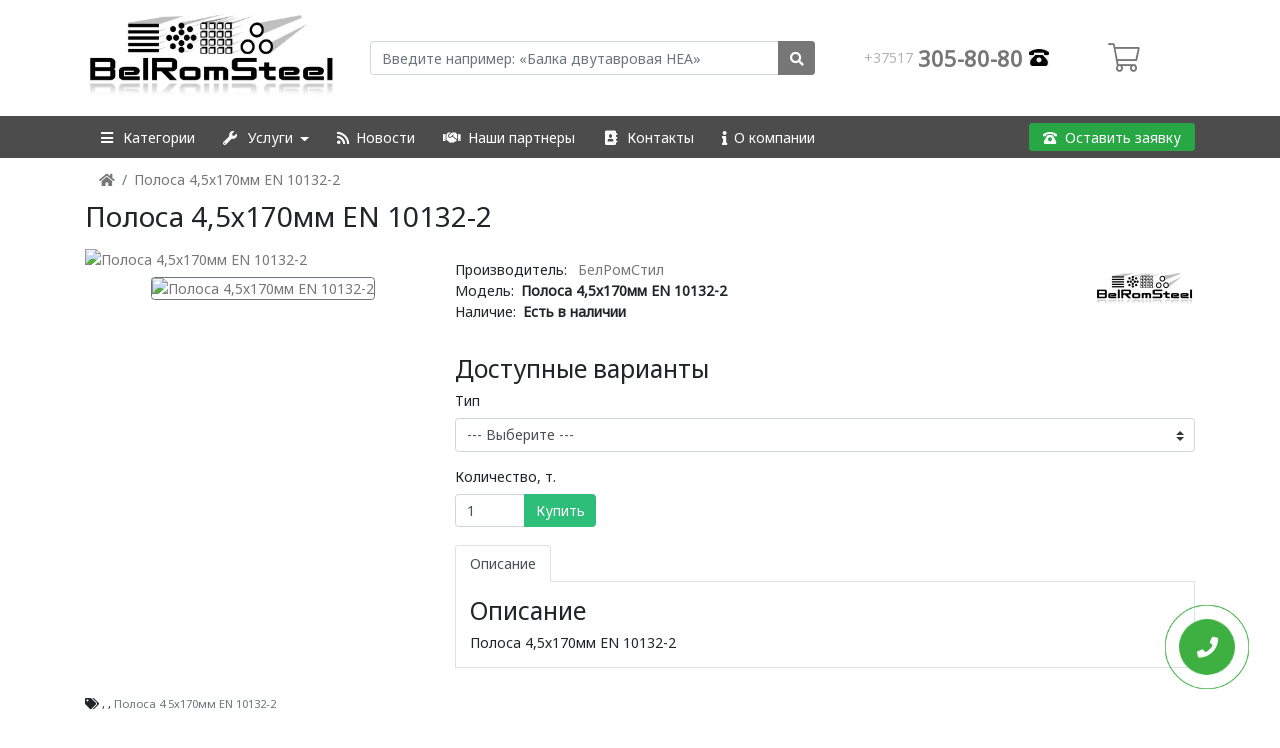

--- FILE ---
content_type: text/html; charset=utf-8
request_url: https://steel.by/polosa-45h170mm-en-10132-2-polosa-45h170mm-en-10132-2
body_size: 13127
content:
<!DOCTYPE html> <html dir="ltr" lang="ru"> <head> <meta property="og:title" content="Полоса 4,5х170мм EN 10132-2 - Металлопрокат стали от БелРомСтил"> <meta property="og:description" content="Полоса 4,5х170мм EN 10132-2 - заказать металлопрокат оптом в Европе✨ от поставщика БелРомСтил⚡️Быстрый заказ и доставка ⭐️Высококачественная сталь ✔️Купить в розницу, цены ☎️+375(17)336-20-80"> <meta property="og:url" content="https://steel.by/polosa-45h170mm-en-10132-2-polosa-45h170mm-en-10132-2"> <meta property="og:site_name" content="БелРомСтил"> <meta property="og:url" content="https://steel.by/polosa-45h170mm-en-10132-2-polosa-45h170mm-en-10132-2"> <meta property="product:price:amount" content="0.00"> <meta property="product:price:currency" content="RUB"> <meta property="og:image" content="https://steel.by/image/cache/catalog/logo/BRS-300x300.webp"> <meta property="og:image:width" content="600"> <meta property="og:image:height" content="315"> <meta property="og:type" content="product"> <meta name="theme-color" content="#777777"> <meta charset="UTF-8"/> <meta name="viewport" content="width=device-width, initial-scale=1"> <meta http-equiv="X-UA-Compatible" content="IE=edge"> <meta http-equiv="Content-Type" content="text/html; charset=UTF-8"> <title>Полоса 4,5х170мм EN 10132-2 - Металлопрокат стали от БелРомСтил</title> <base href="https://steel.by/"/> <meta name="description" content="Полоса 4,5х170мм EN 10132-2 - заказать металлопрокат оптом в Европе✨ от поставщика БелРомСтил⚡️Быстрый заказ и доставка ⭐️Высококачественная сталь ✔️Купить в розницу, цены ☎️+375(17)336-20-80"/> <meta name="keywords" content="polosa 4, 5h170mm en 10132-2"/> <link href="//fonts.googleapis.com/css?family=Noto+Sans&display=swap" rel="preload" as="style" onload="this.rel='stylesheet'"/> <link href="//fonts.googleapis.com/css?family=Fira+Sans&amp;display=swap" rel="preload" as="style" onload="this.rel='stylesheet'"> <link href="https://steel.by/polosa-45h170mm-en-10132-2-polosa-45h170mm-en-10132-2" rel="canonical"/> <link href="https://steel.by/image/catalog/logo/favicon.png" rel="icon"/> <link type="text/css" href="/catalog/view/theme/chirus/minify/42cbb02d9cbef1c4b9457c7f290b21dd.css" rel="stylesheet">
</head><body> <script type="text/javascript">function delloading(){var e=document.getElementById("loading2");if (e!==null)e.parentNode.removeChild(e)}function loaddoc(){var e=window.document.createElement("div");e.style='position:fixed;top:0;bottom:0;left:0;right:0;z-index:9999;opacity:1; background: #fff url("/catalog/view/theme/default/image/loader.gif") no-repeat center;',e.id="loading2",document.body.appendChild(e)}loaddoc(); document.onreadystatechange = function(){ if(document.readyState === 'complete') delloading(); }; </script>
 <link href="catalog/view/javascript/chirus/font-awesome-5.13.1/css/all.min.css" rel="preload" as="style" onload="this.rel='stylesheet'" async defer/> <link href="catalog/view/javascript/chirus/font-awesome-5.13.1/webfonts/fa-brands-400.woff2" as="font" type="font/woff2" crossorigin> <link href="catalog/view/javascript/chirus/font-awesome-5.13.1/webfonts/fa-regular-400.woff2" as="font" type="font/woff2" crossorigin> <link href="catalog/view/javascript/chirus/font-awesome-5.13.1/webfonts/fa-light-300.woff2" as="font" type="font/woff2" crossorigin> <link href="catalog/view/javascript/chirus/font-awesome-5.13.1/webfonts/fa-solid-900.woff2" as="font" type="font/woff2" crossorigin> <link href="catalog/view/javascript/chirus/font-awesome-5.13.1/webfonts/fa-duotone-900.woff2" as="font" type="font/woff2" crossorigin> <link href="//fonts.googleapis.com/css?family=Noto+Sans&display=swap" rel="preload" as="style" onload="this.rel='stylesheet'" async defer/> <link href="//fonts.googleapis.com/css?family=Fira+Sans&amp;display=swap" rel="preload" as="style" onload="this.rel='stylesheet'" async defer> <header id="header" class="header header-box-shadow-on-scroll header-abs-top header-bg-transparent header-show-hide"> <div class="container py-2 "> <div class="row d-flex align-items-center"> <div class="col-sm-4 col-md-3"> <div id="logo" class="text-center text-md-left"> <div id="logo"> <a class="d-block text-center" href="https://steel.by/" title="БелРомСтил"> <img src="" data-src="https://steel.by/image/cache/catalog/logo/BRS-400x160.webp" title="БелРомСтил" alt="БелРомСтил" class="d-inline-block img-fluid" height="160" width="400" > </a> </div> </div> </div> <div class="col-sm-8 col-md-5"> <div id="search" class="input-group"> <input type="text" name="search" value="" placeholder="Введите например: &#171;Балка двутавровая HEA&#187;" class="form-control input-lg"/> <span class="input-group-append"> <button type="button" class="btn btn-default"><i class="fa fa-search"></i></button> </span></div> <div class="modal fade" id="searchModal" tabindex="-1" role="dialog" aria-labelledby="exampleModalLabel" aria-hidden="true"> <div class="modal-dialog"> <div class="modal-content"> <div class="modal-header"> <div class="input-group"> <input type="text" name="search" value="" placeholder="Введите например: &#171;Балка двутавровая HEA&#187;" class="form-control input-lg"/> <span class="input-group-append"> <button type="button" class="btn btn-default"><i class="fa fa-search"></i></button> </span> </div> <button type="button" class="close" data-dismiss="modal" aria-label="Close"> <span aria-hidden="true">&times;</span> </button> </div> </div> </div></div> </div> <div class="col-sm-12 col-md-4 d-flex flex-wrap justify-content-around"> <div class="mb-3 my-md-0 text-center text-md-right col-auto p-0"> <div class="justify-content-end d-inline-flex"> <div class="custom-phone"> <a href="tel:+37517305-80-80" title="Home phone"> <span class="cod">+37517</span>305-80-80&nbsp; <img class="grayscale" alt="Home phone" src="" data-src="https://steel.by/image/cache/catalog/chirus/operator/phones-20x20.webp" width="20px" height="20px"/> </a> </div> </div> </div> <div class="col-auto d-flex align-items-center"> <div id="cart" class="btn-block text-right d-flex justify-content-end align-items-center"> <a class="d-flex justify-content-end mx-2 cart-total" type="button" data-toggle="dropdown" data-loading-text="Загрузка..." title="Товаров 0 (0)" > <i class="fal fa-shopping-cart" title="Товаров 0 (0)"></i> <span class="ml-3 product-count"></span> </a> <ul class="dropdown-menu dropdown-menu-right"> <li> <div class="text-center mx-2">Ваша корзина пуста!</div> </li> </ul> </div></div></div> </div> </div> </header> <nav id="menu" class="align-items-start navbar navbar-expand-md py-1 navbar-dark sticky-top"> <div class=" container "> <div class="align-items-center justify-content-between mobile-menu"> <div class="d-flex align-items-center "> <button type="button" class="btn btn-navbar navbar-toggler d-flex" data-toggle="collapse" data-target="#navmainmenu" aria-controls="navmainmenu" aria-expanded="false"> <svg aria-hidden="true" focusable="false" data-prefix="fal" data-icon="bars" role="img" xmlns="http://www.w3.org/2000/svg" viewBox="0 0 448 512" class="svg-bars"><path fill="currentColor" d="M442 114H6a6 6 0 0 1-6-6V84a6 6 0 0 1 6-6h436a6 6 0 0 1 6 6v24a6 6 0 0 1-6 6zm0 160H6a6 6 0 0 1-6-6v-24a6 6 0 0 1 6-6h436a6 6 0 0 1 6 6v24a6 6 0 0 1-6 6zm0 160H6a6 6 0 0 1-6-6v-24a6 6 0 0 1 6-6h436a6 6 0 0 1 6 6v24a6 6 0 0 1-6 6z" class=""></path></svg> <svg aria-hidden="true" focusable="false" data-prefix="fal" data-icon="times" role="img" xmlns="http://www.w3.org/2000/svg" viewBox="0 0 320 512" class="svg-close"> <path fill="currentColor" d="M193.94 256L296.5 153.44l21.15-21.15c3.12-3.12 3.12-8.19 0-11.31l-22.63-22.63c-3.12-3.12-8.19-3.12-11.31 0L160 222.06 36.29 98.34c-3.12-3.12-8.19-3.12-11.31 0L2.34 120.97c-3.12 3.12-3.12 8.19 0 11.31L126.06 256 2.34 379.71c-3.12 3.12-3.12 8.19 0 11.31l22.63 22.63c3.12 3.12 8.19 3.12 11.31 0L160 289.94 262.56 392.5l21.15 21.15c3.12 3.12 8.19 3.12 11.31 0l22.63-22.63c3.12-3.12 3.12-8.19 0-11.31L193.94 256z" class=""></path></svg> </button> <a title="БелРомСтил" href="https://steel.by/"> <img src="https://steel.by/image/cache/catalog/logo/BRS-180x35.jpg" data- src="" data-src="https://steel.by/image/cache/catalog/logo/BRS-180x35.jpg" title="БелРомСтил" alt="БелРомСтил" class="img-fluid"/> </a> </div> <div class="d-flex align-items-center buttons"> <a href="/index.php?route=product/search" class="livesearch" title="Введите например: &#171;Балка двутавровая HEA&#187;"> <svg aria-hidden="true" focusable="false" data-prefix="fal" data-icon="search" role="img" xmlns="http://www.w3.org/2000/svg" viewBox="0 0 512 512" class="svg-inline--fa fa-search fa-w-16 fa-3x"><path fill="currentColor" d="M508.5 481.6l-129-129c-2.3-2.3-5.3-3.5-8.5-3.5h-10.3C395 312 416 262.5 416 208 416 93.1 322.9 0 208 0S0 93.1 0 208s93.1 208 208 208c54.5 0 104-21 141.1-55.2V371c0 3.2 1.3 6.2 3.5 8.5l129 129c4.7 4.7 12.3 4.7 17 0l9.9-9.9c4.7-4.7 4.7-12.3 0-17zM208 384c-97.3 0-176-78.7-176-176S110.7 32 208 32s176 78.7 176 176-78.7 176-176 176z" class=""></path></svg> </a> <a class="d-flex mobile-cart" href="/index.php?route=checkout/checkout" role="button" title="Перейти в корзину"> <svg aria-hidden="true" focusable="false" data-prefix="fal" data-icon="shopping-cart" role="img" xmlns="http://www.w3.org/2000/svg" viewBox="0 0 576 512" class="fa-3x"><path fill="currentColor" d="M551.991 64H129.28l-8.329-44.423C118.822 8.226 108.911 0 97.362 0H12C5.373 0 0 5.373 0 12v8c0 6.627 5.373 12 12 12h78.72l69.927 372.946C150.305 416.314 144 431.42 144 448c0 35.346 28.654 64 64 64s64-28.654 64-64a63.681 63.681 0 0 0-8.583-32h145.167a63.681 63.681 0 0 0-8.583 32c0 35.346 28.654 64 64 64 35.346 0 64-28.654 64-64 0-17.993-7.435-34.24-19.388-45.868C506.022 391.891 496.76 384 485.328 384H189.28l-12-64h331.381c11.368 0 21.177-7.976 23.496-19.105l43.331-208C578.592 77.991 567.215 64 551.991 64zM240 448c0 17.645-14.355 32-32 32s-32-14.355-32-32 14.355-32 32-32 32 14.355 32 32zm224 32c-17.645 0-32-14.355-32-32s14.355-32 32-32 32 14.355 32 32-14.355 32-32 32zm38.156-192H171.28l-36-192h406.876l-40 192z" class=""></path></svg> <span class="count"></span> </a> <a class="d-flex" href="/kontakts" role="button" title="tel"> <svg aria-hidden="true" focusable="false" data-prefix="fal" data-icon="phone" role="img" xmlns="http://www.w3.org/2000/svg" viewBox="0 0 512 512" class="svg-inline--fa fa-phone fa-w-16 fa-3x"><path fill="currentColor" d="M487.8 24.1L387 .8c-14.7-3.4-29.8 4.2-35.8 18.1l-46.5 108.5c-5.5 12.7-1.8 27.7 8.9 36.5l53.9 44.1c-34 69.2-90.3 125.6-159.6 159.6l-44.1-53.9c-8.8-10.7-23.8-14.4-36.5-8.9L18.9 351.3C5 357.3-2.6 372.3.8 387L24 487.7C27.3 502 39.9 512 54.5 512 306.7 512 512 307.8 512 54.5c0-14.6-10-27.2-24.2-30.4zM55.1 480l-23-99.6 107.4-46 59.5 72.8c103.6-48.6 159.7-104.9 208.1-208.1l-72.8-59.5 46-107.4 99.6 23C479.7 289.7 289.6 479.7 55.1 480z" class=""></path></svg> </a> </div></div> <div class="collapse navbar-collapse rounded justify-content-between w-100" id="navmainmenu"> <ul class="navbar-nav"> <li class="nav-item "> <a title="Категории" class="nav-link allcateg dropdown-toggle" href="#" role="button" aria-haspopup="true" aria-expanded="false"> <span id="category" class="visible-xs"><i class="fa fa-bars"></i><span class="ml-2 d-inline d-sm-none d-lg-inline">Категории</span></span> </a> <div class="dropdown-menu pb-4 cat-show height-mobile text-nowrap menu-type5 w-100 mt-0"> <div class="container row-cols-1"> <div class="row m-0 justify-content-md-center"> <div class="col-md-auto p-0"> <div class="nav flex-md-column flex-wrap justify-content-around nav-pills" id="v-pills-tab" role="tablist" aria-orientation="vertical"> <a title="Арматура" class="nav-link dropdown-toggle active" id="a-menu-pill-92" aria-controls="menu-pill-92" data-toggle="pill" href="#menu-pill-92"data-href="https://steel.by/armatura" role="tab" aria-selected="true"> <img alt="Арматура" src="" data-src="https://steel.by/image/cache/catalog/icon/097rebar-20x20.webp"> <span class="text-truncate"> Арматура</span></a> <a title="Балка двутавровая" class="nav-link dropdown-toggle " id="a-menu-pill-78" aria-controls="menu-pill-78" data-toggle="pill" href="#menu-pill-78"data-href="https://steel.by/balka-dvutavrovaja" role="tab" aria-selected="true"> <img alt="Балка двутавровая" src="" data-src="https://steel.by/image/cache/catalog/steel/category/icon/e8ea8ba811250f9e0eb87d56ff77c1bc-20x20.webp"> <span class="text-truncate"> Балка двутавровая</span></a> <a title="Металлические листы" class="nav-link dropdown-toggle " id="a-menu-pill-93" aria-controls="menu-pill-93" data-toggle="pill" href="#menu-pill-93"data-href="https://steel.by/metallicheskie-listy" role="tab" aria-selected="true"> <img alt="Металлические листы" src="" data-src="https://steel.by/image/cache/catalog/icon/984steelplate1-20x20.webp"> <span class="text-truncate"> Металлические листы</span></a> <a title="Рельсы" class="nav-link dropdown-toggle " id="a-menu-pill-86" aria-controls="menu-pill-86" data-toggle="pill" href="#menu-pill-86"data-href="https://steel.by/relsy" role="tab" aria-selected="true"> <img alt="Рельсы" src="" data-src="https://steel.by/image/cache/catalog/steel/category/icon/a2171098785cabe40b2b8377dfed1670-20x20.webp"> <span class="text-truncate"> Рельсы</span></a> <a class="nav-link " title="Труба большого диаметра" href="https://steel.by/truba-bolshogo-diametra"> <img alt="Труба большого диаметра" src="" data-src="https://steel.by/image/cache/catalog/steel/category/icon/313689225904fd29b1ed960496b88f00-20x20.webp"> <span class="text-wrap">Труба большого диаметра</span> </a> <a title="Труба круглая" class="nav-link dropdown-toggle " id="a-menu-pill-82" aria-controls="menu-pill-82" data-toggle="pill" href="#menu-pill-82"data-href="https://steel.by/truba-kruglaja" role="tab" aria-selected="true"> <img alt="Труба круглая" src="" data-src="https://steel.by/image/cache/catalog/logo/favicon2-20x20.webp"> <span class="text-truncate"> Труба круглая</span></a> <a title="Труба профильная" class="nav-link dropdown-toggle " id="a-menu-pill-81" aria-controls="menu-pill-81" data-toggle="pill" href="#menu-pill-81"data-href="https://steel.by/truba-profilnaja" role="tab" aria-selected="true"> <img alt="Труба профильная" src="" data-src="https://steel.by/image/cache/catalog/steel/category/icon/678bb08cdf8656be4f451e465dcc55ce-20x20.webp"> <span class="text-truncate"> Труба профильная</span></a> <a title="Уголок" class="nav-link dropdown-toggle " id="a-menu-pill-80" aria-controls="menu-pill-80" data-toggle="pill" href="#menu-pill-80"data-href="https://steel.by/ugolok" role="tab" aria-selected="true"> <img alt="Уголок" src="" data-src="https://steel.by/image/cache/catalog/steel/category/icon/armatura-20x20.webp"> <span class="text-truncate"> Уголок</span></a> <a title="Швеллер" class="nav-link dropdown-toggle " id="a-menu-pill-79" aria-controls="menu-pill-79" data-toggle="pill" href="#menu-pill-79"data-href="https://steel.by/shveller" role="tab" aria-selected="true"> <img alt="Швеллер" src="" data-src="https://steel.by/image/cache/catalog/steel/category/icon/f65fa0a959f80e7b24571caed0612c9d-20x20.webp"> <span class="text-truncate"> Швеллер</span></a> <a title="Шпунт Ларсена" class="nav-link dropdown-toggle " id="a-menu-pill-91" aria-controls="menu-pill-91" data-toggle="pill" href="#menu-pill-91"data-href="https://steel.by/shpunt-larsena" role="tab" aria-selected="true"> <img alt="Шпунт Ларсена" src="" data-src="https://steel.by/image/cache/catalog/icon/_%D0%A8%D0%BF%D1%83%D0%BD%D1%82-20x20.webp"> <span class="text-truncate"> Шпунт Ларсена</span></a> </div> </div> <div class="col-sm bg-white p-0"> <div class="tab-content" id="v-pills-tabContent"> <div class="tab-pane fade show active " id="menu-pill-92" role="tabpanel" aria-labelledby="a-menu-pill-92"> <ul class="navbar-nav flex-wrap p-md-3"> <li class="nav-item py-3 p-md-0 col-md-6"> <a title="Арматура гладкая A1 (A240, S240)" class="d-flex flex-column nav-link align-items-center rounded-0 h-100" href="https://steel.by/armatura/armatura-gladkaja-a1-a240-s240"> <div class="w-100"> <img alt="Арматура гладкая A1 (A240, S240)" src="" data-src="https://steel.by/image/cache/catalog/steel/category/icon/40cd230e0aa02618f3f99513db26a883-20x20.webp"> <span class="text-wrap">Арматура гладкая A1 (A240, S240)</span> </div> </a> </li> <li class="nav-item py-3 p-md-0 col-md-6"> <a title="Горячекатаная арматура А3 (S500, A500, A500C, Ат800) периодического профиля" class="d-flex flex-column nav-link align-items-center rounded-0 h-100" href="https://steel.by/armatura/gorjachekatanaja-armatura-a3-s500-a500-a500c-at800-periodicheskogo-profilja"> <div class="w-100"> <img alt="Горячекатаная арматура А3 (S500, A500, A500C, Ат800) периодического профиля" src="" data-src="https://steel.by/image/cache/catalog/steel/category/icon/40cd230e0aa02618f3f99513db26a883-20x20.webp"> <span class="text-wrap">Горячекатаная арматура А3 (S500, A500, A500C, Ат800) периодического профиля</span> </div> </a> </li> <li class="nav-item py-3 p-md-0 col-md-6"> <a title="Холоднокатаная арматура В500С периодического профиля" class="d-flex flex-column nav-link align-items-center rounded-0 h-100" href="https://steel.by/armatura/holodnokatanaja-armatura-v500s-periodicheskogo-profilja"> <div class="w-100"> <img alt="Холоднокатаная арматура В500С периодического профиля" src="" data-src="https://steel.by/image/cache/catalog/1_category_drawimg/armatura/_%D1%80%D0%B5%D1%84%D0%BB%D0%B5%D0%BD%D0%B0%D1%8F-20x20.webp"> <span class="text-wrap">Холоднокатаная арматура В500С периодического профиля</span> </div> </a> </li> </ul> </div> <div class="tab-pane fade " id="menu-pill-78" role="tabpanel" aria-labelledby="a-menu-pill-78"> <ul class="navbar-nav flex-wrap p-md-3"> <li class="nav-item py-3 p-md-0 col-md-6"> <a title="Балка двутавровая HEA (IPB L) " class="d-flex flex-column nav-link align-items-center rounded-0 h-100" href="https://steel.by/balka-dvutavrovaja/balka-dvutavrovaja-hea-ipb-l"> <div class="w-100"> <img alt="Балка двутавровая HEA (IPB L) " src="" data-src="https://steel.by/image/cache/catalog/1_category_drawimg/balka_dvutavrovaja/HEA-%28IPB%29-20x20.webp"> <span class="text-wrap">Балка двутавровая HEA (IPB L) </span> </div> </a> </li> <li class="nav-item py-3 p-md-0 col-md-6"> <a title="Балка двутавровая HEB (IPB)" class="d-flex flex-column nav-link align-items-center rounded-0 h-100" href="https://steel.by/balka-dvutavrovaja/balka-dvutavrovaja-heb-ipb"> <div class="w-100"> <img alt="Балка двутавровая HEB (IPB)" src="" data-src="https://steel.by/image/cache/catalog/1_category_drawimg/balka_dvutavrovaja/HEA-%28IPB%29-20x20.webp"> <span class="text-wrap">Балка двутавровая HEB (IPB)</span> </div> </a> </li> <li class="nav-item py-3 p-md-0 col-md-6"> <a title="Балка двутавровая HEM (IPB v)" class="d-flex flex-column nav-link align-items-center rounded-0 h-100" href="https://steel.by/balka-dvutavrovaja/balka-dvutavrovaja-hem-ipb-v"> <div class="w-100"> <img alt="Балка двутавровая HEM (IPB v)" src="" data-src="https://steel.by/image/cache/catalog/1_category_drawimg/balka_dvutavrovaja/hem-20x20.webp"> <span class="text-wrap">Балка двутавровая HEM (IPB v)</span> </div> </a> </li> <li class="nav-item py-3 p-md-0 col-md-6"> <a title="Балка двутавровая IPE" class="d-flex flex-column nav-link align-items-center rounded-0 h-100" href="https://steel.by/balka-dvutavrovaja/balka-dvutavrovaja-ipe"> <div class="w-100"> <img alt="Балка двутавровая IPE" src="" data-src="https://steel.by/image/cache/catalog/1_category_drawimg/balka_dvutavrovaja/balka-dvutavrovaja-IPE-20x20.webp"> <span class="text-wrap">Балка двутавровая IPE</span> </div> </a> </li> <li class="nav-item py-3 p-md-0 col-md-6"> <a title="Балка двутавровая IPN" class="d-flex flex-column nav-link align-items-center rounded-0 h-100" href="https://steel.by/balka-dvutavrovaja/balka-dvutavrovaja-ipn"> <div class="w-100"> <img alt="Балка двутавровая IPN" src="" data-src="https://steel.by/image/cache/catalog/1_category_drawimg/balka_dvutavrovaja/1chertezh-balka-dvutavrovaja-IPN-20x20.webp"> <span class="text-wrap">Балка двутавровая IPN</span> </div> </a> </li> <li class="nav-item py-3 p-md-0 col-md-6"> <a title="Балка двутавровая Колонная (К)" class="d-flex flex-column nav-link align-items-center rounded-0 h-100" href="https://steel.by/balka-dvutavrovaja/balka-dvutavrovaja-kolonnaja-k"> <div class="w-100"> <img alt="Балка двутавровая Колонная (К)" src="" data-src="https://steel.by/image/cache/catalog/1_category_drawimg/balka_dvutavrovaja/1kolonnaya-20x20.webp"> <span class="text-wrap">Балка двутавровая Колонная (К)</span> </div> </a> </li> <li class="nav-item py-3 p-md-0 col-md-6"> <a title="Балка двутавровая Монорельсовая (М)" class="d-flex flex-column nav-link align-items-center rounded-0 h-100" href="https://steel.by/balka-dvutavrovaja/balka-dvutavrovaja-monorelsovaja-m"> <div class="w-100"> <img alt="Балка двутавровая Монорельсовая (М)" src="" data-src="https://steel.by/image/cache/catalog/1_category_drawimg/balka_dvutavrovaja/balka-gkolonnaya-20x20.webp"> <span class="text-wrap">Балка двутавровая Монорельсовая (М)</span> </div> </a> </li> <li class="nav-item py-3 p-md-0 col-md-6"> <a title="Балка двутавровая Нормальная (Б)" class="d-flex flex-column nav-link align-items-center rounded-0 h-100" href="https://steel.by/balka-dvutavrovaja/balka-dvutavrovaja-normalnaja-b"> <div class="w-100"> <img alt="Балка двутавровая Нормальная (Б)" src="" data-src="https://steel.by/image/cache/catalog/1_category_drawimg/balka_dvutavrovaja/1chertezh-balka-dvutavrovaja-IPN-20x20.webp"> <span class="text-wrap">Балка двутавровая Нормальная (Б)</span> </div> </a> </li> <li class="nav-item py-3 p-md-0 col-md-6"> <a title="Балка двутавровая Широкополочная (Ш)" class="d-flex flex-column nav-link align-items-center rounded-0 h-100" href="https://steel.by/balka-dvutavrovaja/balka-dvutavrovaja-shirokopolochnaja-sh"> <div class="w-100"> <img alt="Балка двутавровая Широкополочная (Ш)" src="" data-src="https://steel.by/image/cache/catalog/1_category_drawimg/balka_dvutavrovaja/2balka_shirok-20x20.webp"> <span class="text-wrap">Балка двутавровая Широкополочная (Ш)</span> </div> </a> </li> <li class="nav-item py-3 p-md-0 col-md-6"> <a title="Сварная балка по чертежам Заказчика" class="d-flex flex-column nav-link align-items-center rounded-0 h-100" href="https://steel.by/balka-dvutavrovaja/svarnaja-balka-po-chertezham-zakazchika"> <div class="w-100"> <img alt="Сварная балка по чертежам Заказчика" src="" data-src="https://steel.by/image/cache/catalog/1_category_drawimg/balka_dvutavrovaja/HEA-%28IPB%29-20x20.webp"> <span class="text-wrap">Сварная балка по чертежам Заказчика</span> </div> </a> </li> </ul> </div> <div class="tab-pane fade " id="menu-pill-93" role="tabpanel" aria-labelledby="a-menu-pill-93"> <ul class="navbar-nav flex-wrap p-md-3"> <li class="nav-item py-3 p-md-0 col-md-6"> <a title="Лист горячекатаный стальной" class="d-flex flex-column nav-link align-items-center rounded-0 h-100" href="https://steel.by/metallicheskie-listy/list-gorjachekatanyj-stalnoj"> <div class="w-100"> <img alt="Лист горячекатаный стальной" src="" data-src="https://steel.by/image/cache/catalog/1_category_drawimg/list/hot-rolled-20x20.webp"> <span class="text-wrap">Лист горячекатаный стальной</span> </div> </a> </li> <li class="nav-item py-3 p-md-0 col-md-6"> <a title="Лист оцинкованный стальной" class="d-flex flex-column nav-link align-items-center rounded-0 h-100" href="https://steel.by/metallicheskie-listy/list-ocinkovannyj-stalnoj"> <div class="w-100"> <img alt="Лист оцинкованный стальной" src="" data-src="https://steel.by/image/cache/catalog/1_category_drawimg/list/list-20x20.webp"> <span class="text-wrap">Лист оцинкованный стальной</span> </div> </a> </li> <li class="nav-item py-3 p-md-0 col-md-6"> <a title="Лист просечно-вытяжной стальной" class="d-flex flex-column nav-link align-items-center rounded-0 h-100" href="https://steel.by/metallicheskie-listy/list-prosechno-vytjazhnoj-stalnoj"> <div class="w-100"> <img alt="Лист просечно-вытяжной стальной" src="" data-src="https://steel.by/image/cache/catalog/steel/category/list/list-prosechno-vityagnoy-pv-20x20.webp"> <span class="text-wrap">Лист просечно-вытяжной стальной</span> </div> </a> </li> <li class="nav-item py-3 p-md-0 col-md-6"> <a title="Лист рифленый стальной" class="d-flex flex-column nav-link align-items-center rounded-0 h-100" href="https://steel.by/metallicheskie-listy/list-riflenyj-stalnoj"> <div class="w-100"> <img alt="Лист рифленый стальной" src="" data-src="https://steel.by/image/cache/catalog/1_category_drawimg/list/list-20x20.webp"> <span class="text-wrap">Лист рифленый стальной</span> </div> </a> </li> <li class="nav-item py-3 p-md-0 col-md-6"> <a title="Лист холоднокатаный стальной " class="d-flex flex-column nav-link align-items-center rounded-0 h-100" href="https://steel.by/metallicheskie-listy/list-holodnokatanyj-stalnoj"> <div class="w-100"> <img alt="Лист холоднокатаный стальной " src="" data-src="https://steel.by/image/cache/catalog/steel/category/list/list-holodnokataniy-20x20.webp"> <span class="text-wrap">Лист холоднокатаный стальной </span> </div> </a> </li> </ul> </div> <div class="tab-pane fade " id="menu-pill-86" role="tabpanel" aria-labelledby="a-menu-pill-86"> <ul class="navbar-nav flex-wrap p-md-3"> <li class="nav-item py-3 p-md-0 col-md-6"> <a title="Крановые рельсы" class="d-flex flex-column nav-link align-items-center rounded-0 h-100" href="https://steel.by/relsy/kranovye-relsy"> <div class="w-100"> <img alt="Крановые рельсы" src="" data-src="https://steel.by/image/cache/catalog/1_category_drawimg/trackage/cranr-20x20.webp"> <span class="text-wrap">Крановые рельсы</span> </div> </a> </li> <li class="nav-item py-3 p-md-0 col-md-6"> <a title="Крановый рельс A" class="d-flex flex-column nav-link align-items-center rounded-0 h-100" href="https://steel.by/relsy/rels-a"> <div class="w-100"> <img alt="Крановый рельс A" src="" data-src="https://steel.by/image/cache/catalog/1_category_drawimg/trackage/trackage_A-20x20.webp"> <span class="text-wrap">Крановый рельс A</span> </div> </a> </li> <li class="nav-item py-3 p-md-0 col-md-6"> <a title="Рельс S по DIN 5901" class="d-flex flex-column nav-link align-items-center rounded-0 h-100" href="https://steel.by/relsy/rels-s"> <div class="w-100"> <img alt="Рельс S по DIN 5901" src="" data-src="https://steel.by/image/cache/catalog/1_category_drawimg/trackage/rels_s-20x20.webp"> <span class="text-wrap">Рельс S по DIN 5901</span> </div> </a> </li> <li class="nav-item py-3 p-md-0 col-md-6"> <a title="Рельсы железнодорожные" class="d-flex flex-column nav-link align-items-center rounded-0 h-100" href="https://steel.by/relsy/relsy-zheleznodorozhnye"> <div class="w-100"> <img alt="Рельсы железнодорожные" src="" data-src="https://steel.by/image/cache/catalog/1_category_drawimg/trackage/rels_s-20x20.webp"> <span class="text-wrap">Рельсы железнодорожные</span> </div> </a> </li> <li class="nav-item py-3 p-md-0 col-md-6"> <a title="Рельсы промышленного назначения" class="d-flex flex-column nav-link align-items-center rounded-0 h-100" href="https://steel.by/relsy/relsy-promyshlennogo-naznachenija"> <div class="w-100"> <img alt="Рельсы промышленного назначения" src="" data-src="https://steel.by/image/cache/catalog/1_category_drawimg/trackage/rels_s-20x20.webp"> <span class="text-wrap">Рельсы промышленного назначения</span> </div> </a> </li> </ul> </div> <div class="tab-pane fade " id="menu-pill-94" role="tabpanel" aria-labelledby="a-menu-pill-94"> </div> <div class="tab-pane fade " id="menu-pill-82" role="tabpanel" aria-labelledby="a-menu-pill-82"> <ul class="navbar-nav flex-wrap p-md-3"> <li class="nav-item py-3 p-md-0 col-md-6"> <a title="Труба круглая бесшовная" class="d-flex flex-column nav-link align-items-center rounded-0 h-100" href="https://steel.by/truba-kruglaja/truba-kruglaja-besshovnaja"> <div class="w-100"> <img alt="Труба круглая бесшовная" src="" data-src="https://steel.by/image/cache/catalog/1_category_drawimg/tube/%D0%B1%D0%B5%D1%81%D1%88%D0%BE%D0%B2%D0%BD%D0%B0%D1%8F-20x20.webp"> <span class="text-wrap">Труба круглая бесшовная</span> </div> </a> </li> <li class="nav-item py-3 p-md-0 col-md-6"> <a title="Труба круглая для машиностроения" class="d-flex flex-column nav-link align-items-center rounded-0 h-100" href="https://steel.by/truba-kruglaja/truba-kruglaja-dlja-mashinostroenija"> <div class="w-100"> <img alt="Труба круглая для машиностроения" src="" data-src="https://steel.by/image/cache/catalog/1_category_drawimg/tube/%D0%B1%D0%B5%D1%81%D1%88%D0%BE%D0%B2%D0%BD%D0%B0%D1%8F-20x20.webp"> <span class="text-wrap">Труба круглая для машиностроения</span> </div> </a> </li> <li class="nav-item py-3 p-md-0 col-md-6"> <a title="Труба круглая для работы под давлением" class="d-flex flex-column nav-link align-items-center rounded-0 h-100" href="https://steel.by/truba-kruglaja/truba-kruglaja-dlja-raboty-pod-davleniem"> <div class="w-100"> <img alt="Труба круглая для работы под давлением" src="" data-src="https://steel.by/image/cache/catalog/1_category_drawimg/tube/%D0%B1%D0%B5%D1%81%D1%88%D0%BE%D0%B2%D0%BD%D0%B0%D1%8F-20x20.webp"> <span class="text-wrap">Труба круглая для работы под давлением</span> </div> </a> </li> <li class="nav-item py-3 p-md-0 col-md-6"> <a title="Труба круглая конструкционная" class="d-flex flex-column nav-link align-items-center rounded-0 h-100" href="https://steel.by/truba-kruglaja/truba-kruglaja-konstrukcionnaja"> <div class="w-100"> <img alt="Труба круглая конструкционная" src="" data-src="https://steel.by/image/cache/catalog/1_category_drawimg/tube/%D0%B1%D0%B5%D1%81%D1%88%D0%BE%D0%B2%D0%BD%D0%B0%D1%8F-20x20.webp"> <span class="text-wrap">Труба круглая конструкционная</span> </div> </a> </li> <li class="nav-item py-3 p-md-0 col-md-6"> <a title="Труба круглая прецизионная" class="d-flex flex-column nav-link align-items-center rounded-0 h-100" href="https://steel.by/truba-kruglaja/truba-kruglaja-precizionnaja"> <div class="w-100"> <img alt="Труба круглая прецизионная" src="" data-src="https://steel.by/image/cache/catalog/1_category_drawimg/tube/%D0%B1%D0%B5%D1%81%D1%88%D0%BE%D0%B2%D0%BD%D0%B0%D1%8F-20x20.webp"> <span class="text-wrap">Труба круглая прецизионная</span> </div> </a> </li> <li class="nav-item py-3 p-md-0 col-md-6"> <a title="Труба круглая сварная" class="d-flex flex-column nav-link align-items-center rounded-0 h-100" href="https://steel.by/truba-kruglaja/truba-kruglaja-svarnaja"> <div class="w-100"> <img alt="Труба круглая сварная" src="" data-src="https://steel.by/image/cache/catalog/1_category_drawimg/tube/%D0%B1%D0%B5%D1%81%D1%88%D0%BE%D0%B2%D0%BD%D0%B0%D1%8F-20x20.webp"> <span class="text-wrap">Труба круглая сварная</span> </div> </a> </li> </ul> </div> <div class="tab-pane fade " id="menu-pill-81" role="tabpanel" aria-labelledby="a-menu-pill-81"> <ul class="navbar-nav flex-wrap p-md-3"> <li class="nav-item py-3 p-md-0 col-md-6"> <a title="Труба профильная квадратная" class="d-flex flex-column nav-link align-items-center rounded-0 h-100" href="https://steel.by/truba-profilnaja/truba-profilnaja-kvadratnaja"> <div class="w-100"> <img alt="Труба профильная квадратная" src="" data-src="https://steel.by/image/cache/catalog/1_category_drawimg/tube/tube_profil-20x20.webp"> <span class="text-wrap">Труба профильная квадратная</span> </div> </a> </li> <li class="nav-item py-3 p-md-0 col-md-6"> <a title="Труба профильная прямоугольная" class="d-flex flex-column nav-link align-items-center rounded-0 h-100" href="https://steel.by/truba-profilnaja/truba-profilnaja-prjamougolnaja"> <div class="w-100"> <img alt="Труба профильная прямоугольная" src="" data-src="https://steel.by/image/cache/catalog/1_category_drawimg/tube/tube_profil_square-20x20.webp"> <span class="text-wrap">Труба профильная прямоугольная</span> </div> </a> </li> </ul> </div> <div class="tab-pane fade " id="menu-pill-80" role="tabpanel" aria-labelledby="a-menu-pill-80"> <ul class="navbar-nav flex-wrap p-md-3"> <li class="nav-item py-3 p-md-0 col-md-6"> <a title="Неравнополочный" class="d-flex flex-column nav-link align-items-center rounded-0 h-100" href="https://steel.by/ugolok/neravnopolochnyj"> <div class="w-100"> <img alt="Неравнополочный" src="" data-src="https://steel.by/image/cache/catalog/1_category_drawimg/angle/ygolok_neravno-20x20.webp"> <span class="text-wrap">Неравнополочный</span> </div> </a> </li> <li class="nav-item py-3 p-md-0 col-md-6"> <a title="Равнополочный" class="d-flex flex-column nav-link align-items-center rounded-0 h-100" href="https://steel.by/ugolok/ravnopolochnyj"> <div class="w-100"> <img alt="Равнополочный" src="" data-src="https://steel.by/image/cache/catalog/1_category_drawimg/angle/ygolok_ravnopol-20x20.webp"> <span class="text-wrap">Равнополочный</span> </div> </a> </li> </ul> </div> <div class="tab-pane fade " id="menu-pill-79" role="tabpanel" aria-labelledby="a-menu-pill-79"> <ul class="navbar-nav flex-wrap p-md-3"> <li class="nav-item py-3 p-md-0 col-md-6"> <a title="Швеллер UPE" class="d-flex flex-column nav-link align-items-center rounded-0 h-100" href="https://steel.by/shveller/shveller-upe"> <div class="w-100"> <img alt="Швеллер UPE" src="" data-src="https://steel.by/image/cache/catalog/1_category_drawimg/shveler/shveler_upe-20x20.webp"> <span class="text-wrap">Швеллер UPE</span> </div> </a> </li> <li class="nav-item py-3 p-md-0 col-md-6"> <a title="Швеллер UPN" class="d-flex flex-column nav-link align-items-center rounded-0 h-100" href="https://steel.by/shveller/shveller-upn"> <div class="w-100"> <img alt="Швеллер UPN" src="" data-src="https://steel.by/image/cache/catalog/1_category_drawimg/shveler/shveler_upn-20x20.webp"> <span class="text-wrap">Швеллер UPN</span> </div> </a> </li> <li class="nav-item py-3 p-md-0 col-md-6"> <a title="Швеллер стальной гнутый" class="d-flex flex-column nav-link align-items-center rounded-0 h-100" href="https://steel.by/shveller/shveller-stalnoj-gnutyj"> <div class="w-100"> <img alt="Швеллер стальной гнутый" src="" data-src="https://steel.by/image/cache/catalog/1_category_drawimg/shveler/shveler-gnut-20x20.webp"> <span class="text-wrap">Швеллер стальной гнутый</span> </div> </a> </li> <li class="nav-item py-3 p-md-0 col-md-6"> <a title="Швеллер тип П" class="d-flex flex-column nav-link align-items-center rounded-0 h-100" href="https://steel.by/shveller/shveller-tip-p"> <div class="w-100"> <img alt="Швеллер тип П" src="" data-src="https://steel.by/image/cache/catalog/1_category_drawimg/shveler/shvelle_P-20x20.webp"> <span class="text-wrap">Швеллер тип П</span> </div> </a> </li> <li class="nav-item py-3 p-md-0 col-md-6"> <a title="Швеллер тип У" class="d-flex flex-column nav-link align-items-center rounded-0 h-100" href="https://steel.by/shveller/shveller-tip-u"> <div class="w-100"> <img alt="Швеллер тип У" src="" data-src="https://steel.by/image/cache/catalog/1_category_drawimg/shveler/shveller_y-20x20.webp"> <span class="text-wrap">Швеллер тип У</span> </div> </a> </li> </ul> </div> <div class="tab-pane fade " id="menu-pill-91" role="tabpanel" aria-labelledby="a-menu-pill-91"> <ul class="navbar-nav flex-wrap p-md-3"> <li class="nav-item py-3 p-md-0 col-md-6"> <a title="Шпунт Ларсена тип VL (Vitkovice Steel)" class="d-flex flex-column nav-link align-items-center rounded-0 h-100" href="https://steel.by/shpunt-larsena/shpunt-larsena-vl-vitkovice"> <div class="w-100"> <img alt="Шпунт Ларсена тип VL (Vitkovice Steel)" src="" data-src="https://steel.by/image/cache/catalog/1_category_drawimg/shpunt_larsena/093848%D0%B8%D0%BA%D0%BE%D0%BD%D0%BA%D0%B0_%D0%9B%D0%B0%D1%80%D1%81%D0%B5%D0%BD-20x20.webp"> <span class="text-wrap">Шпунт Ларсена тип VL (Vitkovice Steel)</span> </div> </a> </li> <li class="nav-item py-3 p-md-0 col-md-6"> <a title="Шпунт Ларсена Л5-УМ" class="d-flex flex-column nav-link align-items-center rounded-0 h-100" href="https://steel.by/shpunt-larsena/shpunt-larsena-l5-um"> <div class="w-100"> <img alt="Шпунт Ларсена Л5-УМ" src="" data-src="https://steel.by/image/cache/catalog/1_category_drawimg/shpunt_larsena/l5_2_mid-%282%29-20x20.webp"> <span class="text-wrap">Шпунт Ларсена Л5-УМ</span> </div> </a> </li> <li class="nav-item py-3 p-md-0 col-md-6"> <a title="Шпунт Ларсена GU (Arcelor)" class="d-flex flex-column nav-link align-items-center rounded-0 h-100" href="https://steel.by/shpunt-larsena/shpunt-larsena-gu-arcelor"> <div class="w-100"> <img alt="Шпунт Ларсена GU (Arcelor)" src="" data-src="https://steel.by/image/cache/catalog/1_category_drawimg/shpunt_larsena/093848%D0%B8%D0%BA%D0%BE%D0%BD%D0%BA%D0%B0_%D0%9B%D0%B0%D1%80%D1%81%D0%B5%D0%BD-20x20.webp"> <span class="text-wrap">Шпунт Ларсена GU (Arcelor)</span> </div> </a> </li> </ul> </div> </div> </div> </div> </div> </div> </li> <li class="nav-item dropdown links"> <a class="nav-link text-nowrap align-items-center dropdown-toggle " title="Услуги" href="https://steel.by/uslugi" role="button" data-toggle="dropdown" aria-haspopup="true" aria-expanded="false" > <i class="fas fa-wrench"></i> <span class="visible-xs"><span class="ml-2 d-inline d-sm-none d-lg-inline">Услуги</span></span> </a> <div class="dropdown-menu p-0 rounded-0 height-mobile"> <div class="d-flex flex-wrap flex-md-nowrap menulvl2"> <ul class="navbar-nav flex-column flex-grow-1"> <li class="nav-item dropdown-submenu "> <div class="d-flex flex-row justify-content-between flex-wrap "> <div class="d-flex flex-grow-1 dropdown "> <a title="Изготовление металлоконструкций" class=" nav-link flex-grow-1 text-nowrap rounded-0 py-2 " data-pos="right-start" href="https://steel.by/uslugi/izgotovlenie-metallokonstrukcij"> <i class="fas fa-hammer"></i> Изготовление металлоконструкций </a> </div> </div> </li> </ul> </div> </div> </li> <li class=" nav-item dropdown links"> <a class="nav-link text-nowrap align-items-center " title="Новости steel.by" href="/vse-novosti" role="button" > <span class="visible-xs text-truncate"> <i class="fas fa-rss"></i><span class="ml-2 d-inline d-sm-none d-lg-inline">Новости</span> </span> </a> </li> <li class=" nav-item dropdown links"> <a class="nav-link text-nowrap align-items-center " href="/nashi-partnery" role="button" title="Наши партнеры" > <span class="visible-xs text-truncate"> <i class="fas fa-handshake"></i><span class="ml-2 d-inline d-sm-none d-lg-inline">Наши партнеры</span> </span> </a> </li> <li class=" nav-item dropdown links"> <a class="nav-link text-nowrap align-items-center " title="Контакты steel.by" href="/informacija/kontakty" role="button" > <span class="visible-xs text-truncate"> <i class="fa fa-address-book"></i><span class="ml-2 d-inline d-sm-none d-lg-inline">Контакты</span> </span> </a> </li> <li class=" nav-item dropdown links"> <a class="nav-link text-nowrap align-items-center " title="О компании steel.by" href="/o-kompanii" role="button" > <span class="visible-xs text-truncate"> <i class="fas fa-info"></i><span class="ml-2 d-inline d-sm-none d-lg-inline">О компании</span> </span> </a> </li> </ul> <ul class="navbar-nav justify-content-end "> <li class=" nav-item links"> <a class="nav-link text-nowrap align-items-center chizi-callback-button bg-success rounded py-1 my-1 d-none d-md-flex" title="Оставить заявку" href="#" role="button" aria-haspopup="true" aria-expanded="false"> <span class="visible-xs"> <i class="fas fa-phone-rotary"></i>&nbsp; Оставить заявку</span> </a> </li> </ul> </div> </div> </nav> <main id="product-product" class="container"> <nav aria-label="breadcrumb"> <ol class="breadcrumb bg-white m-0"> <li class="breadcrumb-item "><a href="https://steel.by/"><i class="fa fa-home"></i></a></li> <li class="breadcrumb-item active"><a href="https://steel.by/polosa-45h170mm-en-10132-2-polosa-45h170mm-en-10132-2" title="Полоса 4,5х170мм EN 10132-2">Полоса 4,5х170мм EN 10132-2</a></li> </ol> </ul> </nav> <div id="content" itemscope itemtype="https://schema.org/Product"> <h1 class="title-product" itemprop="name">Полоса 4,5х170мм EN 10132-2</h1> <div class="row m-0"> <div class="col-12 col-md-4 pl-0"> <div class="sticky-top down-sticky-top"> <div class="thumbnails "> <div class="py-2"> <a class="image-popup-zoom" target="_blank" href="" title="Полоса 4,5х170мм EN 10132-2"> <img class="img-fluid w-100 product-image-zoom drift-demo-trigger" data-zoom="" src="" data-src="" title="Полоса 4,5х170мм EN 10132-2" alt="Полоса 4,5х170мм EN 10132-2"/> <link itemprop="image" href=""/> </a> </div> <div class="div-stickers slim"> </div> <div id="slider-galery" class="popup-gallery carousel slide pb-3" data-ride="carousel"> <div class="carousel-inner "> <div class="carousel-item active"> <div class="d-flex justify-content-around bg-white "> <a class="thumb-link d-block border rounded border-secondary" href="" data-img="" data-image-index="1" title="Полоса 4,5х170мм EN 10132-2"> <img class="d-block" src="" data-src="" title="Полоса 4,5х170мм EN 10132-2" alt="Полоса 4,5х170мм EN 10132-2"/> <link itemprop="image" href=""/> </a> </div> </div> </div> </div> </div> <div class="w-100"> </div> </div> </div> <div class="col-12 col-md-8 p-0 mb-3"> <div class="image-prev sticky-top down-sticky-top w-100"></div> <div class="row"> <div class="col-12"> <div class="d-flex flex-wrap justify-content-between align-items-center" itemprop="brand" itemscope itemtype="http://schema.org/Brand"> <ul class="list-unstyled my-3"> <li>Производитель:<a class="ml-2 " href="https://steel.by/brand-belromstil" itemprop="url" title="БелРомСтил" > <span itemprop="name">БелРомСтил</span> </a></li> <li>Модель:<span class="ml-2 font-weight-bolder">Полоса 4,5х170мм EN 10132-2</span></li> <li>Наличие:<span class="ml-2 font-weight-bolder">Есть в наличии</span></li> </ul> <a class="pull-right" title="БелРомСтил" href="https://steel.by/brand-belromstil"><img itemprop="logo" alt="БелРомСтил" src="" data-src="https://steel.by/image/cache/catalog/logo/BRS-100x100.webp"></a> </div> <div id="product" class="needs-validation" > <div> <div class="mt-3"> <h3>Доступные варианты</h3> <div class="form-group"> <label class="control-label" for="input-option16436">Тип</label> <div class="input-group"> <select name="option[16436]" id="input-option16436" class="custom-select" required > <option value=""> --- Выберите --- </option> <option value="235038" data-points="0" data-prefix="+" data-price="0.0000">С10Е / 1.1121 </option> <option value="235039" data-points="0" data-prefix="+" data-price="0.0000">С15Е / 1.1141 </option> <option value="235040" data-points="0" data-prefix="+" data-price="0.0000">16МnСг5 / 1.7131 </option> <option value="235041" data-points="0" data-prefix="+" data-price="0.0000">17Cr3 / 1.7016 </option> </select> </div> <div class="invalid-feedback"></div> </div> </div> </div> <div > <div class="d-none" itemprop="offers" itemscope itemtype="https://schema.org/Offer"> <span itemprop="priceCurrency" content="RUB"></span> <span itemprop="price" content="0.0000">0.0000</span> <meta itemprop="priceValidUntil" content="2025-12-24"/> <link itemprop="availability" href="https://schema.org/InStock"/>Есть в наличии <link itemprop="url" href="https://steel.by/polosa-45h170mm-en-10132-2-polosa-45h170mm-en-10132-2"/> </div> <meta itemprop="sku" content=""/> <meta itemprop="model" content="Полоса 4,5х170мм EN 10132-2"/> <div class="d-none" itemprop="aggregateRating" itemtype="http://schema.org/AggregateRating" itemscope> <span itemprop="ratingValue">5</span> <span itemprop="reviewCount">1</span> </div> <div class="d-none" itemprop="review" itemtype="http://schema.org/Review" itemscope> <meta itemprop="itemReviewed" content="Полоса 4,5х170мм EN 10132-2"/> <div itemprop="author" itemtype="http://schema.org/Person" itemscope> <meta itemprop="name" content="chirus"/> </div> <div itemprop="reviewRating" itemscope itemtype="https://schema.org/Rating"> <meta itemprop="worstRating" content = "1"/> <span itemprop="ratingValue">5</span> <span itemprop="bestRating">5</span> </div> <span itemprop="reviewBody">Best products</span> </div> <meta itemprop="mpn" content=""/> <div class="form-group" > <label class="control-label" for="input-quantity">Количество, т.</label> <div class="input-group" > <input type="number" name="quantity" value="1" min="1" step="0.1" size="2" id="input-quantity" class="form-control quantity no-validate"/> <input type="hidden" name="product_id" value="16707"/> <div class="input-group-append"> <button type="button" id="button-cart" data-loading-text="Загрузка..." class="btn btn-primary rounded-right">Купить</button> </div> <div class="btn-group"> </div> </div> </div> </div> </div> </div> </div> <div id="content_bottom" class="col-12 p-0"> <nav id="nav-product-descr" class="nav-product pt-1 sticky-top down-sticky-top bg-white"> <div class="nav nav-tabs" role="tablist"> <a class="nav-item nav-link active" data-scroll-top="90" data-scroll="true" data-to-scroll="#tab-description" href="#tab-description" data-toggle="tab" title="Описание">Описание</a> </div> </nav> <div class=" border border-top-0 p-3 pt-3" > <div class="tab-pane active" id="tab-description" itemprop="description"><h3>Описание</h3>Полоса 4,5х170мм EN 10132-2</div> </div> </div> </div> </div> </div> <div class="d-flex flex-column"> <p class="my-3 tags"><i class="fa fa-tags" data-toggle="tooltip" data-placement="top" data-html="true" title="Поиск по сайту<br>(ключевые тэги)"></i> <a class="text-secondary" title="Поиск " href="https://steel.by/index.php?route=product/search&amp;tag="></a>, <a class="text-secondary" title="Поиск " href="https://steel.by/index.php?route=product/search&amp;tag="></a>, <a class="text-secondary" title="Поиск Полоса 4 5х170мм EN 10132-2" href="https://steel.by/index.php?route=product/search&amp;tag=Полоса 4 5х170мм EN 10132-2">Полоса 4 5х170мм EN 10132-2</a> <a class="text-secondary" title="Поиск " href=""></a> </p> </div> </main> <div class=" d-block d-md-block d-lg-block "> <div id="chizi-callback-button" class="animate"> <div class="button-wrapper d-flex align-items-center justify-content-center"> <div class="border-outer"></div> <div class="position-relative"> <div class="border-inner"></div> <div class="button-text d-flex align-items-center justify-content-center"> <span class="">Заказать<br>звонок </span> </div> <div class="button-phone d-flex align-items-center justify-content-center"> <i class="fa fa-phone icon"></i> </div> </div> </div> </div> <div class="modal fade" id="chizi-callback-modal" tabindex="-1" role="dialog" aria-labelledby="staticBackdropLabel" aria-hidden="true"> <div class="modal-dialog modal-dialog-centered"> <div class="modal-content"> <div class="modal-header flex-wrap"> <h5 class="modal-title" id="staticBackdropLabel">Обратный звонок </h5> <button type="button" class="close" data-dismiss="modal" aria-label="Close"> <span aria-hidden="true">&times;</span> </button> </div> <div class="modal-body"> <form id="chizi-callback-form" class=" "> <div class="form-group "> <label>Имя</label> <input type="text" name="module_chizi_callback_name" value="" placeholder="Иванов" id="input-module_chizi_callback_name" class="form-control" required/> <div class="invalid-feedback">Укажите имя</div> </div> <div class="form-group "> <label>Телефон</label> <input type="tel" name="module_chizi_callback_phone" value="" placeholder="+375112222222" id="input-module_chizi_callback_phone" class="form-control" required/> <div class="invalid-feedback">Укажите корректно телефон</div> </div> <div class="form-group email"> <label>Email</label> <input type="text" name="module_chizi_callback_email" value="" placeholder="test@test.ru" id="input-module_chizi_callback_email" class="form-control"/> <small class="form-text text-muted">Только для информации о заказе и статусе (конфиденциально)</small> <div class="invalid-feedback">Укажите корректно email</div> </div> <div class="form-group"> <label for="module_chizi_callback_comment">Комментарий</label> <textarea name="module_chizi_callback_comment" id="input-module_chizi_callback_comment" class="form-control" required ></textarea> <small class="form-text text-muted">Подробности о заказе</small> <div class="text-danger d-none">Опишите</div> </div> <div class="custom-file"> <input name="module_chizi_callback_file" type="file" class="custom-file-input" id="module_chizi_callback_selectFile" > <label class="custom-file-label" for="module_chizi_callback_selectFile">Выбрать файл</label> <small class="form-text text-muted">Прикрепить файл к форме. Файл также можно отправить почтой указанной на сайте (рекомендуется). <a href="mailto:info@steel.by" title="info@steel.by" title="info@steel.by">info@steel.by</a></small> <div class="invalid-feedback"></div> </div> <input type="hidden" value="1" name="lang"> <input type="hidden" value="0" name="shop"> <input type="hidden" value="/truba-kruglaja/truba-besshovnaja-889h25-en-10216-1-truba-besshovnaja-889h25-en-10216-1" name="url"> </form> </div> <div class="modal-footer"> <button type="button" class="btn btn-primary">Отправить</button> <div id="chizi-callback-result"></div> </div> </div> </div></div> </div> <div class=" d-block d-md-block d-lg-block "> <div class="modal fade" id="modal-livesearch" tabindex="-1" role="dialog"> <div class="modal-dialog modal-xl modal-dialog-centered modal-dialog-scrollable" role="document"> <div class="modal-content"> <div class="modal-header flex-wrap"> <div class="w-100"> <button type="button" class="close" data-dismiss="modal" aria-label="Close"><span aria-hidden="true">&times;</span></button> <h4 class="modal-title">Поиск</h4> </div> <form id="ls-form" class="w-100"> <div class=""> <input id="live-search" class="form-control" name="ls-search" type="text" value=""> </div> <input type="hidden" id="ls-navs" name="mode" value="catalog"/> <ul class="nav nav-tabs mt-2"> <li class="nav-item"> <a class="nav-link active px-2 py-1 " data-val="catalog" href="#" title="Каталог">Каталог</a> </li> <li class="nav-item"> <a class="nav-link px-2 py-1" data-val="category" href="#" title="Рубрики"> Рубрики</a> </li> <li class="nav-item"> <a class="nav-link px-2 py-1" data-val="manufacturer" href="#" title="Бренды">Бренды</a> </li> <li class="nav-item"> <a class="nav-link px-2 py-1" data-val="information" href="#" title="Информация">Информация</a> </li> <li class="nav-item"> <a class="nav-link px-2 py-1" data-val="news" href="#" title="Статьи">Статьи</a> </li> </ul> <input id="ls-offset" class="form-control" type="hidden" name="offset" value="0"> </form> </div> <div class="modal-body px-3 pt-0"> <div id="result-livesearch" class="h-100 d-inline"></div> </div> </div> </div></div> </div> <div class="modal fade text-center" id="alertModal" tabindex="-1" aria-labelledby="alertModalLabel" aria-hidden="true"> <div class="modal-dialog modal-lg modal-dialog-centered d-inline-flex text-left"> <div class="modal-content"> <div class="modal-header d-none"> <h6 class="modal-title"></h6> <button type="button" class="close" data-dismiss="modal" aria-label="Close"> <span aria-hidden="true">&times;</span> </button> </div> <div class="modal-body "><p></p></div> <div class="modal-footer d-flex justify-content-between"> <button type="button" class="btn btn-secondary" data-dismiss="modal"><i class="fas fa-backward mr-2"></i>Продолжить</button> <a href="#" class="btn btn-outline-success" id="linkmodal"></a> <div class="button-cancel"> </div> </div> </div> </div></div><footer id="footer" class="footer"> <div class="container-fluid pt-4"> <div class="row"> <div class="col-md-6 col-12 mb-5 mb-md-0"> <div class=" d-block d-md-block d-lg-block "> <div class=" text-light mb-3"> <h5 class="text-uppercase">О компании</h5> <p>Наша компания Steel.by является партнером множества крупнейших производителей металлопроката по всему миру, что обеспечивает нашей продукции всегда 100% качество. Доставка напрямую из Европы до Вашего объекта (Россия, Казахстан), таможенная очистка, сертификаты качества 3.1, страхование груза, контроль доставки и мн. др.</p> </div> </div> </div> <div class="col-sm-6 col-md-3 col-12"> <div class=" d-block d-md-block d-lg-block "> <div class=""> <h5>ИНФОРМАЦИЯ</h5> </div><ul class="list-unstyled"> <li class="text-truncate"> <a class="" href="https://steel.by/izgotovlenie-metallokonstrukcij" title="Изготовление металлоконструкций ">Изготовление металлоконструкций</a> </li> <li class="text-truncate"> <a class="" href="https://steel.by/nashi-partnery" title="Наши партнеры ">Наши партнеры</a> </li> <li class="text-truncate"> <a class="" href="https://steel.by/kontakty" title="Контакты ">Контакты</a> </li> <li class="text-truncate"> <a class="" href="https://steel.by/o-kompanii" title="О компании ">О компании</a> </li> </ul> </div> </div> <div class="col-sm-6 col-md-3 col-12"> <div class=" d-block d-md-block d-lg-block "> <div class=" text-light mb-3"> <h5 class="text-uppercase">Контакты</h5> <ul class="fa-ul list-unstyled ml-0"> <li><i class="fas fa-phone-office"></i> <a href="tel:+375 (17) 336-20-80" title="+375 (17) 305-80-80">+375 (17) 305-80-80</a></li> <li><i class="fas fa-envelope"></i> <a href="mailto:info@steel.by">info@steel.by</a></li> <li><i class="fas fa-building"></i> <a href="/kontakts" title="пн-птн 9:00-18:00" title="ул. Харьковская 3А, каб. 11">ул. Харьковская 3А, каб. 11</a></li> <li><i class="fas fa-calendar-day"></i> <a href="/kontakts">пн-птн 9:00-18:00</a></li> </ul> </div> </div> </div> </div> </div> <div class="container-fluid footer-bottom"> <div class="text-left "> <div class=" d-flex flex-wrap justify-content-between"> <p class="mt-2">Разработан на <a href="https://twinz.by" title="Twinz.by (Chirus)">Twinz.by (Chirus)</a><br/> БелРомСтил &copy; 2010-2025</p> <div class="p-2"> </div> </div> </div> </div> </div></footer> <noscript><div><img src="" data-src="https://mc.yandex.ru/watch/56037940" style="position:absolute; left:-9999px;" alt=""/></div></noscript> </body></html> <script type="text/javascript" src="/catalog/view/theme/chirus/minify/d3627f670d66ea17734058d0fac9a169.js" async defer></script>
